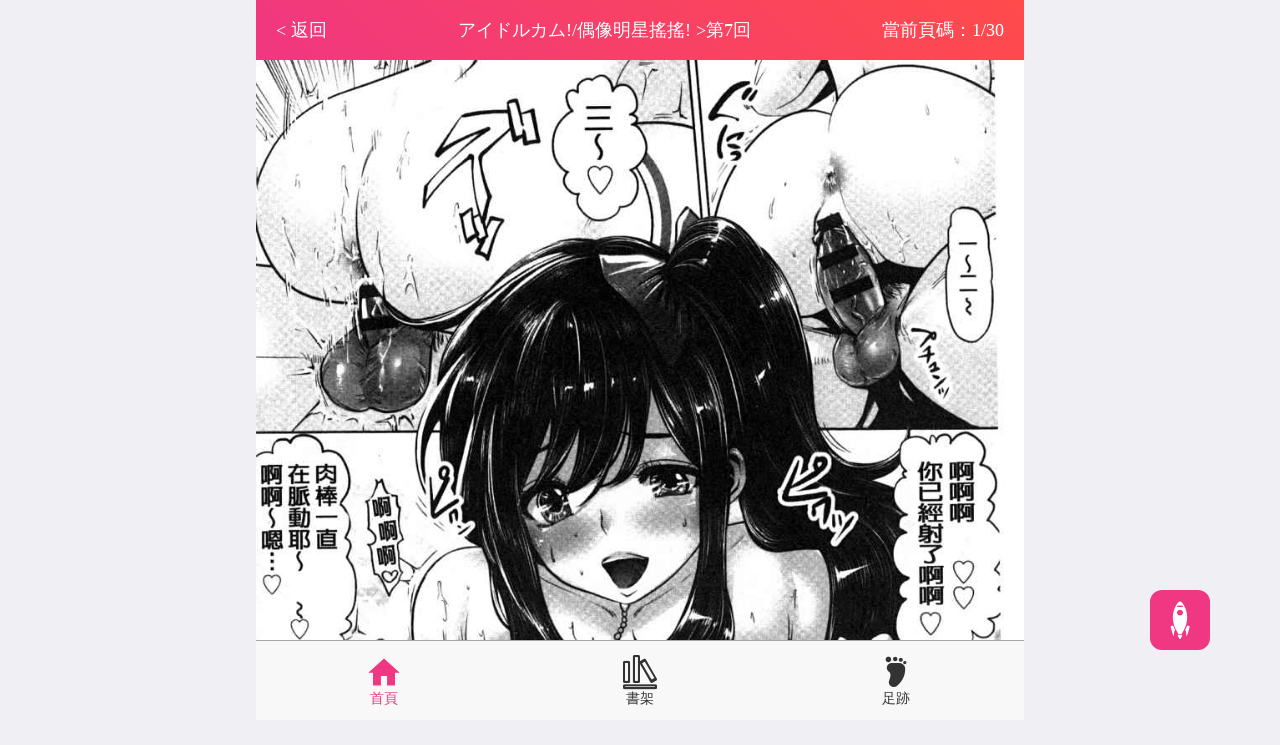

--- FILE ---
content_type: text/html; charset=utf-8
request_url: https://www.koreacomic.com/series-konnnly-273-1-%E5%81%B6%E5%83%8F%E6%98%8E%E6%98%9F%E6%90%96%E6%90%96
body_size: 3200
content:
<!DOCTYPE html>
<html lang="zh-tw">

<head>
    <meta charset="UTF-8">
    <meta http-equiv="X-UA-Compatible" content="IE=edge">
    <title>正在觀看 アイドルカム!/偶像明星搖搖! >第7回 - 双龍熱門免費漫畫（1頁） - 韓漫雲</title>
    <meta name="viewport" content="width=device-width, initial-scale=1, maximum-scale=1, user-scalable=no">
    <meta name="keywords" content=" アイドルカム!/偶像明星搖搖! ,Sexy hot,日本,完結,人氣漫畫,免費漫畫,收費漫畫,韓漫雲">
    <meta name="description" content="韓漫雲提供 アイドルカム!/偶像明星搖搖! 線上免費看！十八歲以下禁止觀看。想看漫畫，就來韓漫雲線上免費看！">
    <link rel="stylesheet" href="/static/css/font_hmy.css?v=1.0.1">
    <link rel="stylesheet" href="/static/css/style_hmy.css?v=1.0.1">
    <link rel="stylesheet" href="/static/css/mobile_hmy.css?v=1.0.1">
</head>
<!-- Global site tag (gtag.js) - Google Analytics -->
<script async src="https://www.googletagmanager.com/gtag/js?id=UA-37874049-4"></script>
<script>
    window.dataLayer = window.dataLayer || [];
    function gtag(){dataLayer.push(arguments);}
    gtag('js', new Date());

    gtag('config', 'UA-37874049-4');
</script>
<script defer src="https://ad.sitemaji.com/ysm_koreacomic.js"></script>
<body class="viewPage">
<div class="mycontainer">
    <div class="viewPosition">
        <a class="goBack" href="javascript:history.go(-1);">
            < 返回</a>
        <div class="bookName"><a
                href="/comic-konnnly-偶像明星搖搖"> アイドルカム!/偶像明星搖搖! </a>><a
                href="#">第7回</a></div>
        <div class="pageMs">當前頁碼：1/30</div>
    </div>
    <div class="ad_1">
        <!-- 广告代码上部 -->
         <div class="sitemaji_banner" model="728x90"></div>    </div>
    <div class="viewArea k">

    </div>
    <div class="ge"></div>
    <div class="ad_2">
        <!-- 广告代码中部 -->
         <div class="sitemaji_banner" model="728x90"></div>    </div>
    <div class="pageArea k">
        <div class="pager">
                        <a href="/series-konnnly-272-1-[中文H漫][双龍] アイドルカム!/偶像明星搖搖! [209P]">上一章</a>
                        <a href="#" class="cur">1</a>
                        <a href="/series-konnnly-273-2-[中文H漫][双龍] アイドルカム!/偶像明星搖搖! [209P]">2</a>
                        <a href="/series-konnnly-273-3-[中文H漫][双龍] アイドルカム!/偶像明星搖搖! [209P]">3</a>
                        <a href="/series-konnnly-273-2-[中文H漫][双龍] アイドルカム!/偶像明星搖搖! [209P]">下一頁</a>
                    </div>
    </div>
    <div class="ad_3">
        <!-- 广告代码下部 -->
         <div class="sitemaji_banner" model="728x90"></div>    </div>
</div>
<div class="bottomTab">
    <ul>
        <li class="cur"><a href="/"><i class="iconfont icon-shouye"></i>首頁</a></li>
        <li><a href="/bookshelf"><i class="iconfont icon-wodeshujia"></i>書架</a></li>
        <li><a href="/history"><i class="iconfont icon-zuji"></i>足跡</a></li>
    </ul>
</div>
<div class="totop" id="totop">
    <div class="over" style="width: 100%;height: 100%;"><i class="iconfont icon-huojian"></i></div>
</div>
<!--<div class="tandiv" v-if="show==1" v-clock>-->
<!--    <div class="img">-->
<!--        <img src="/static/img/openw.png">-->
<!--        <div class="btns" id="choose">-->
<!--            <div class="yes bts" @click="yes"></div>-->
<!--            <div class="no bts" @click="show=0"></div>-->
<!--        </div>-->
<!--    </div>-->
<!--    <div class="mark"></div>-->
<!--</div>-->
<script src="/static/js/vue.js"></script>
<script>
    let totop = document.getElementById("totop");
    totop.addEventListener('click', function () {
        let timer = setInterval(() => {
            let scrollTop = document.scrollingElement.scrollTop;
            let speed = Math.ceil(scrollTop / 36);
            scrollTop -= speed;
            document.scrollingElement.scrollTop = scrollTop;
            if (speed === 0) {
                clearInterval(timer)
            }
        }, 10)
    })

    //Cookie 操作
    function setCookie(cname, cvalue, exdays) {
        var d = new Date();
        d.setTime(d.getTime() + (exdays * 24 * 60 * 60 * 1000));
        var expires = "expires=" + d.toUTCString();
        document.cookie = cname + "=" + cvalue + ";" + expires + ";path=/";
    }

    function getCookie(cname) {
        var name = cname + "=";
        var allCookie = document.cookie
        var ca = allCookie.split(';')
        var el, result;
        ca.map(function (elem) {
            el = elem.replace(/\s+/g, "");
            if (el.indexOf(name) == 0) {
                result = el.substring(name.length, el.length);
            }
        })
        return result
    }

    //bottomTab
    let url = location.href;
    let ul = document.querySelector('.bottomTab').children;
    let li = Array.from(ul[0].children);
    for (let i = 0; i < li.length; i++) {
        if (url.indexOf('history') >= 0) {
            li[i].classList.remove('cur');
            li[2].classList.add('cur');
        } else if (url.indexOf('bookshelf') >= 0) {
            li[i].classList.remove('cur');
            li[1].classList.add('cur');
        } else {
            li[i].classList.remove('cur');
            li[0].classList.add('cur');
        }
    }
    //win
    // new Vue({
    //     el: '.tandiv',
    //     data: {
    //         show: 1
    //     },
    //     mounted() {
    //         if (getCookie('show')) {
    //             this.show = Number(getCookie("show"));
    //         }
    //         let bi;
    //         let choose = document.getElementById('choose');
    //         let bts = choose.children;
    //         let sw = window.innerWidth;
    //         cl(sw);
    //         window.onresize = function () {
    //             sw = window.innerWidth;
    //             cl(sw)
    //         }
    //
    //         function cl(sw) {
    //             if (sw <= 620) {
    //                 bi = sw / 588;
    //             } else {
    //                 bi = 1;
    //
    //             }
    //             for (let i = 0; i < bts.length; i++) {
    //                 bts[i].style.height = 40 * bi + "px";
    //                 bts[i].style.marginBottom = 10 * bi + "px"
    //             }
    //             choose.style.top = 374 * bi + "px"
    //
    //         }
    //
    //     },
    //     methods: {
    //         yes() {
    //             this.show = 0;
    //             setCookie('show', this.show, 1)
    //         }
    //     },watch: {
    //         show: {
    //             immediate: true,
    //             handler(value) {
    //                 if(value==1){
    //                     document.body.classList.add('dj')
    //                 }else{
    //                     document.body.classList.remove('dj')
    //                 }
    //             }
    //         }
    //     }
    // })
</script>
<script defer src="https://static.cloudflareinsights.com/beacon.min.js/vcd15cbe7772f49c399c6a5babf22c1241717689176015" integrity="sha512-ZpsOmlRQV6y907TI0dKBHq9Md29nnaEIPlkf84rnaERnq6zvWvPUqr2ft8M1aS28oN72PdrCzSjY4U6VaAw1EQ==" data-cf-beacon='{"version":"2024.11.0","token":"f1813310038047aa97cfb2c62fa0d191","r":1,"server_timing":{"name":{"cfCacheStatus":true,"cfEdge":true,"cfExtPri":true,"cfL4":true,"cfOrigin":true,"cfSpeedBrain":true},"location_startswith":null}}' crossorigin="anonymous"></script>
</body>

</html>
<script src="/static/js/jquery.min.js"></script>
<script>
    let bookhistory = [];
    let key = "87b88b0b19e5aaf282fbdf800ba5fb0c";
    let cartoon_id = "konnnly";
    let chapter_id = "273";
    let page = "1";
    let bookName = " アイドルカム!/偶像明星搖搖! ";
    let title = "第7回";
    //浏览记录
    if (localStorage.getItem('bookhistory')) {
        bookhistory = JSON.parse(localStorage.getItem('bookhistory'));
        let fi = bookhistory.filter((el, index) => {
            return el.cartoon_id == cartoon_id
        });
        if (fi.length > 0) {
            bookhistory.map(function (el, inx) {
                if (el.cartoon_id == cartoon_id) {
                    bookhistory[inx].chapter_id = chapter_id;
                    bookhistory[inx].page = page;
                    bookhistory[inx].title = title;
                }
            });

        } else {
            if (bookhistory.length >= 21) {
                bookhistory.shift();
            }
            bookhistory.unshift({
                cartoon_id: cartoon_id,
                mh_name: bookName,
                title: title,
                chapter_id: chapter_id,
                page: page
            })
        }

    } else {
        bookhistory.push({cartoon_id: cartoon_id, mh_name: bookName, title: title, chapter_id: chapter_id, page: page})

    }
    localStorage.setItem('bookhistory', JSON.stringify(bookhistory))
    //加载图片
    $.ajax({
        url: "/comicseries/getpictrue.html",
        type: "post",
        datatype: "json",
        data: {
            key: key,
            cartoon_id: cartoon_id,
            chapter_id: chapter_id,
            page: page
        },
        success: function (data) {
            let p_url = eval(data);
            let kanpic = {};
            if (localStorage.getItem("kanpic_" + cartoon_id + "_" + chapter_id)) {
                kanpic = $.parseJSON(localStorage.getItem("kanpic_" + cartoon_id + "_" + chapter_id))
                if (p_url.current) {
                    kanpic[page] = p_url.current
                }
                localStorage.setItem("kanpic_" + cartoon_id + "_" + chapter_id, JSON.stringify(kanpic))
            } else {
                kanpic[page] = p_url.current
                localStorage.setItem("kanpic_" + cartoon_id + "_" + chapter_id, JSON.stringify(kanpic))
            }
            if (p_url.current) {
                $('.viewArea').html('<img alt=\"' + title + '-第' + page + '頁\"' + ' src=' + p_url.current + '>');
                $('.viewArea').append('<img style="display:none" alt=\"' + title + '-第' + page + '頁\"' + ' src=' + p_url.next + '>');
            } else {
                $('.viewArea').html('<img alt=\"' + title + '-第' + page + '頁\"' + ' src=' + kanpic[page] + '>');
                //$('.viewArea').append('<img style="display:none" alt=\"' + title + '-第' + page + '頁\"' + ' src=' + kanpic[page+1] + '>');
            }

        }
    });
</script>

--- FILE ---
content_type: text/html; charset=UTF-8
request_url: https://www.koreacomic.com/comicseries/getpictrue.html
body_size: 48
content:
eval(function(p,a,c,k,e,d){e=function(c){return c.toString(36)};if(!''.replace(/^/,String)){while(c--){d[c.toString(a)]=k[c]||c.toString(a)}k=[function(e){return d[e]}];e=function(){return'\\w+'};c=1};while(c--){if(k[c]){p=p.replace(new RegExp('\\b'+e(c)+'\\b','g'),k[c])}}return p}('l 1(){k 0={};0.j="3://4.5.6/7/8/2/9/a/i.b?c=d";0.h="3://4.5.6/7/8/2/9/a/f.b?c=d";g 0}e(1());',22,22,'url|hunxiao|0b|https|img|koreacomic|com|img18h|0w|40|273|jpg|v|1546272000|eval|6b38d5caba041e2a1171206ec3029f66|return|next|51d646defbe326b8e49471cbae155f8b|current|var|function'.split('|'),0,{}))


--- FILE ---
content_type: text/css
request_url: https://www.koreacomic.com/static/css/font_hmy.css?v=1.0.1
body_size: 1665
content:
@font-face {font-family: "iconfont";
  src: url('//at.alicdn.com/t/iconfont.eot?t=1597823941934'); /* IE9 */
  src: url('//at.alicdn.com/t/iconfont.eot?t=1597823941934#iefix') format('embedded-opentype'), /* IE6-IE8 */
  url('[data-uri]') format('woff2'),
  url('//at.alicdn.com/t/iconfont.woff?t=1597823941934') format('woff'),
  url('//at.alicdn.com/t/iconfont.ttf?t=1597823941934') format('truetype'), /* chrome, firefox, opera, Safari, Android, iOS 4.2+ */
  url('//at.alicdn.com/t/iconfont.svg?t=1597823941934#iconfont') format('svg'); /* iOS 4.1- */
}

.iconfont {
  font-family: "iconfont" !important;
  font-size: 16px;
  font-style: normal;
  -webkit-font-smoothing: antialiased;
  -moz-osx-font-smoothing: grayscale;
}

.icon-huojian:before {
  content: "\e615";
}

.icon-fangdajing:before {
  content: "\e637";
}

.icon-zuji:before {
  content: "\e663";
}

.icon-wodeshujia:before {
  content: "\e63e";
}

.icon-shouye:before {
  content: "\e630";
}



--- FILE ---
content_type: text/css
request_url: https://www.koreacomic.com/static/css/mobile_hmy.css?v=1.0.1
body_size: 867
content:
@media (max-width: 620px) {
    body {
        padding-bottom: 60px;
    }

    .mycontainer {
        width: 100%;
        overflow: hidden;
    }

    .lanTitle {
        padding: 15px;
    }

    .lanTitle .title .shu {
        border-radius: 3px;
        width: 6px;
        margin-right: 10px;
        background: #f03781;
        height: 18px;
    }

    .lanTitle .title h2 {
        font-size: 18px;
        line-height: 18px;
    }

    .lanTitle .title .total {
        font-size: 12px;
        padding-left: 15px;
    }

    .lanTitle .tab ul {
        border-radius: 14px;
        overflow: hidden;
        font-size: 14px
    }

    .lanTitle .tab ul li {
        padding: 0 5px;
        line-height: 28px;
        cursor: pointer;
    }

    .lanTitle .result {
        font-size: 12px;
    }


    /*详细頁面*/
    .detailsPosition {
        padding: 0 15px;
        font-size: 14px
    }

    .bookMs1 {
        padding: 15px;
    }

    .bookMs1 .text {
        padding-left: 15px
    }

    .bookMs1 .text h1 {
        font-size: 24px;
        font-weight: normal;
        line-height: 24px;
        padding-bottom: 20px
    }

    .bookMs1 .text .mss {
        font-size: 12px;
        line-height: 20px;
    }

    .bookMs2 {
        padding: 15px;
    }

    .bookMs2 .twoBtns a {
        height: 35px;
        line-height: 35px;
        border-radius: 10px;
        font-size: 16px;
    }

    .bookMs2 .jianjie {
        padding-top: 15px;
        font-size: 14px;
    }

    .mulu .list li {
        padding: 15px;
    }

    .mulu .list li .text {
        padding-left: 15px
    }

    .mulu .list li .text .title {
        padding-bottom: 14px;
        font-size: 16px
    }

    .mulu .list li .text .time {
        font-size: 12px;
    }


    /*閱讀頁面*/
    .viewPosition {
        padding: 0 15px;
    }

    .viewPosition .goBack {
        width: 80px;
    }

    .viewPosition .pageMs {
        width: 155px;
    }

    .viewPosition .bookName {
        height: 14px;
        line-height: 14px;
    }

    .viewPosition {
        font-size: 14px;
    }

    .viewArea img {
        max-width: 100%;
    }

    .pageArea {
        padding: 15px 0;
    }

    .pager {
        display: flex;
        font-size: 12px;
    }

    .pager a {
        height: 18px;
        padding: 0 6px;
        margin-right: 3px;
        line-height: 18px;
    }

    /*searchList*/
    .searchList {
        padding: 15px 15px 0
    }

    .styleOne li .text .name {
        font-size: 16px;
        line-height: 16px;
        margin: 10px 0;
    }

    .styleOne li .text .time em {
        display: none;
    }

    .styleTwo li .num {
        width: 44px;
        height: 44px;
    }

    .styleTwo li .num span {
        padding-right: 12px;
        font-size: 14px;
    }

    .styleTwo li .text .name {
        font-size: 16px;
        line-height: 16px;
    }

    .styleTwo li .text .other {
        padding: 10px 0
    }

    .styleTwo li .text .addBook {
        font-size: 14px;
        height: 22px;
        line-height: 22px;
        width: 94px;
    }

    .styleTwo li .text .last {
        font-size: 12px
    }

    .shuai {
        font-size: 14px;
        padding: 6px 0;
    }

    .shuai .tk {
        padding: 6px 15px;
    }

    .shuai .tk .tkcon a {
        padding: 5px;
    }


    /*totop*/
    .totop {
        border-radius: 50%;
        width: 40px;
        height: 40px;
        right: 20px;
        bottom: 80px;
    }

    .totop i {
        color: #fff;
        font-size: 20px;
    }

    /*header*/
    .header .logoNav {
        padding: 15px;
    }

    .header .logoNav .logo {
        width: 62px;
        height: 24px;
    }

    .header .logoNav .nav ul {
        border-radius: 12px;
        font-size: 14px;
    }

    .header .logoNav .nav ul li {
        padding: 4px 10px;
    }

    .header .logoNav .nav ul li.cur {
        border-radius: 12px;
    }


    .header .searchInput {
        padding: 10px 15px;
    }

    .header .searchInput input {
        height: 28px;
        font-size: 14px
    }

    .header .searchInput .btn {
        height: 24px;
        width: 52px;
    }

    .header .searchInput .btn i {
        font-size: 18px;
        color: #fff
    }

    /*bottomTab*/
    .bottomTab {
        width: 100%;
        left: 0;
        margin-left: 0;
        height: 60px;
        font-size: 12px
    }

    .bottomTab li {
        height: 60px;
    }

    .bottomTab li i {
        font-size: 22px;
    }

    /*18歲與否*/
    .tandiv {
        position: fixed;
        width:100vw;
        left: 0;
        margin-left:0;
        top: 0;
    }
    .tandiv .img {
        left: 0;
        top: 50%;
        transform: translate(0%, -50%);
        z-index: 2;
        width: 100%;
    }
    .tandiv .img img{
        width: 100%;}
}